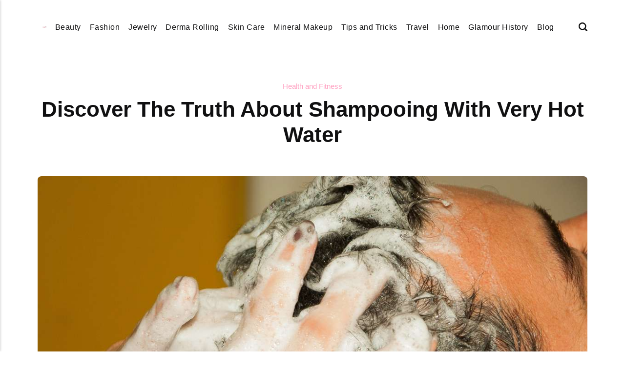

--- FILE ---
content_type: text/html
request_url: https://theglamorouswoman.com/discover-the-truth-about-shampooing-with-very-hot-water/
body_size: 5462
content:
<!DOCTYPE html><html lang="en-gb"><head><meta charset="utf-8"><meta http-equiv="X-UA-Compatible" content="IE=edge"><meta name="viewport" content="width=device-width,initial-scale=1"><title>Discover The Truth About Shampooing With Very Hot Water - The Glamorous Woman</title><meta name="description" content="You have probably heard about the damage that can happen to your hair when you use heat-styling tools every day."><meta name="generator" content="Publii Open-Source CMS for Static Site"><script type="text/javascript">(function(w,d,s,l,i){w[l]=w[l]||[];w[l].push({'gtm.start':
						new Date().getTime(),event:'gtm.js'});var f=d.getElementsByTagName(s)[0],
						j=d.createElement(s),dl=l!='dataLayer'?'&l='+l:'';j.async=true;j.src=
						'https://www.googletagmanager.com/gtm.js?id='+i+dl;f.parentNode.insertBefore(j,f);
					})(window,document,'script','dataLayer','GTM-WCWNMX9');</script><link rel="canonical" href="./../discover-the-truth-about-shampooing-with-very-hot-water/"><link rel="shortcut icon" href="./../media/website/theglamorouswoman.png" type="image/x-icon"><link rel="stylesheet" href="./../assets/css/style.css?v=aeaf74dc1207bc585b87c1b1d0677b15"><script type="application/ld+json">{"@context":"http://schema.org","@type":"Article","mainEntityOfPage":{"@type":"WebPage","@id":"./../discover-the-truth-about-shampooing-with-very-hot-water/"},"headline":"Discover The Truth About Shampooing With Very Hot Water","datePublished":"2020-08-31T21:54-05:00","dateModified":"2025-11-04T23:11-06:00","image":{"@type":"ImageObject","url":"./../media/posts/538/Discover-The-Truth-About-Shampooing-With-Very-Hot-Water-scaled.jpg","height":1984,"width":2560},"description":"You have probably heard about the damage that can happen to your hair when you use heat-styling tools every day.","author":{"@type":"Person","name":"Admin","url":"./../authors/admin/"},"publisher":{"@type":"Organization","name":"Admin","logo":{"@type":"ImageObject","url":"./../media/website/theglamorouswoman-2.png","height":143,"width":400}}}</script><noscript><style>img[loading] {
                    opacity: 1;
                }</style></noscript><script async src="https://pagead2.googlesyndication.com/pagead/js/adsbygoogle.js?client=ca-pub-1291576167983828" crossorigin="anonymous"></script></head><body class="post-template"><noscript><iframe src="https://www.googletagmanager.com/ns.html?id=GTM-WCWNMX9" height="0" width="0" style="display:none;visibility:hidden"></iframe></noscript><header class="header" id="js-header"><a href="./../" class="logo"><img src="./../media/website/theglamorouswoman-2.png" alt="The Glamorous Woman" width="400" height="143"></a><nav class="navbar js-navbar"><button class="navbar__toggle js-toggle" aria-label="Menu"><span class="navbar__toggle-box"><span class="navbar__toggle-inner">Menu</span></span></button><ul class="navbar__menu"><li><a href="./../tags/beauty/" title="Beauty" target="_self">Beauty</a></li><li><a href="./../tags/fashion/" title="Fashion" target="_self">Fashion</a></li><li><a href="./../tags/jewelry/" title="Jewelry" target="_self">Jewelry</a></li><li><a href="./../tags/derma-rolling/" title="Derma Rolling" target="_self">Derma Rolling</a></li><li><a href="./../tags/skin-care/" title="Skin Care" target="_self">Skin Care</a></li><li><a href="./../tags/mineral-makeup/" title="Mineral Makeup" target="_self">Mineral Makeup</a></li><li><a href="./../tags/tips-and-tricks/" title="Tips and Tricks" target="_self">Tips and Tricks</a></li><li><a href="./../tags/travel/" title="Travel" target="_self">Travel</a></li><li><a href="./../tags/home/" target="_self">Home</a></li><li><a href="./../tags/glamour-history/" title="Glamour History" target="_self">Glamour History</a></li><li class="has-submenu"><a href="./../tags/blog/" target="_self" aria-haspopup="true">Blog</a><ul class="navbar__submenu level-2" aria-hidden="true"><li><a href="./../tags/entertainment/" title="Entertainment" target="_self">Entertainment</a></li><li><a href="./../tags/fashion-ideas/" title="Fashion Ideas" target="_self">Fashion Ideas</a></li><li><a href="./../tags/general/" title="General" target="_self">General</a></li><li><a href="./../tags/health-and-fitness/" title="Health and Fitness" target="_self">Health and Fitness</a></li><li><a href="./../tags/home-living/" title="Home Living" target="_self">Home Living</a></li><li><a href="./../tags/glamour-products/" title="Glamour Products" target="_self">Glamour Products</a></li></ul></li></ul></nav><div class="search"><div class="search__overlay js-search-overlay"><form action="./../search.html" class="search__form"><input class="search__input" type="search" name="q" placeholder="search..." aria-label="search..."></form></div><button class="search__btn js-search-btn" aria-label="Search"><svg role="presentation" focusable="false" height="18" width="18"><use xlink:href="./../assets/svg/svg-map.svg#search"/></svg></button></div></header><main class="post"><div class="wrapper"><article class="content"><header class="content__header"><a href="./../tags/health-and-fitness/" class="content__maintag">Health and Fitness</a><h1 class="content__title">Discover The Truth About Shampooing With Very Hot Water</h1></header><figure class="content__featured-image"><img src="./../media/posts/538/Discover-The-Truth-About-Shampooing-With-Very-Hot-Water-scaled.jpg" srcset="./../media/posts/538/responsive/Discover-The-Truth-About-Shampooing-With-Very-Hot-Water-scaled-xs.jpg 300w, ./../media/posts/538/responsive/Discover-The-Truth-About-Shampooing-With-Very-Hot-Water-scaled-sm.jpg 480w, ./../media/posts/538/responsive/Discover-The-Truth-About-Shampooing-With-Very-Hot-Water-scaled-md.jpg 768w, ./../media/posts/538/responsive/Discover-The-Truth-About-Shampooing-With-Very-Hot-Water-scaled-lg.jpg 1200w" sizes="(min-width: 56.25em) 100vw, (min-width: 37.5em) 50vw, 100vw" loading="eager" height="1984" width="2560" alt=""></figure><div class="content__inner"><div class="content__entry"><p>You have probably heard about the damage that can happen to your hair when you <a href="https://discovergoodnutrition.com/2013/11/heat-styling/">use heat-styling tools every day</a>. The intense heat damages the outer layer of your hair, dehydrating it, making it brittle and easily damaged.</p><p>It’s logical to wonder if the same issue exists when you wash your hair in very hot water. You probably do this without thinking about it while in the shower. After all, most <a href="https://www.ncbi.nlm.nih.gov/pmc/articles/PMC5025014/">people don’t want a cold shower</a>!</p><p>But, it is time you considered changing your routine. Shampooing your hair with very hot water can cause several undesirable side effects.</p><h2><strong>Dehydrated</strong></h2><p>Just as heat styling tools suck the moisture out of your hair, so can very hot water. The hot water strips the dirt and grease from your hair and scalp effectively. However, in the process, it removes the oil that protects your hair and gives it a shine.</p><p>Your hair will look dull and become more brittle. Fortunately, you don’t need to wash your hair in cold water to overcome this. A good quality shampoo, such as one from the <a href="https://www.ozhairandbeauty.com/collections/kerastase">Kerastase</a> range and warm water will effectively wash your hair without damaging it.</p><p>You’ll also find it is still a pleasant experience.</p><h2><strong>Increased hair Fall Out</strong></h2><p>When you shampoo your hair with very hot water your pores are opened. This is a good thing to ensure dirt and debris are removed. However, your pores will open and be cleansed in warm water. Using very hot water means the pores and roots of your hair can be damaged by the heat. This increases the likelihood of hairs falling out. That is definitely not a desirable side-effect.</p><h2><strong>Damage To Your Scalp</strong></h2><p>If you use very hot water on your hands you pull them away quickly as you realize that you are likely to get burned. The same is true of your scalp, except that it generally takes longer for the heat to register as too hot. The result is you can burn or inflame your scalp. This will cause itchiness.</p><p>You’ll then need to deal with an angry scalp that you’ll want to itch all day. At the same time, this is likely to damage the normal transfer of nutrients from the scalp to the hair. If your hair doesn’t get the moisture and nutrients it needs it will become dry, brittle, and look dull. That’s going to make it difficult to look and feel your best.</p><h2><strong>Dandruff</strong></h2><p>The very hot water on your scalp is also likely to dry your scalp. This combined with the damage just described will increase the likelihood of you developing dandruff. The condition is simply flaky skin on your scalp and very hot water will encourage this.</p><p>That’s not something you want to deal with.</p><p>The good news is you only have o turn the water down a few degrees. Aim to wash your hair in water that is similar to body temperature, 35-37° C and use a quality shampoo. You’ll quickly notice the difference.</p></div><footer><div class="content__tags-share"><aside class="content__share"></aside></div><nav class="content__nav"><div class="content__nav__prev"><a class="content__nav__link" href="./../nail-stamping-basics-for-newbies-in-australia/" rel="prev">Previous Post<h3 class="h6">Nail Stamping Basics for Newbies in Australia</h3></a></div><div class="content__nav__next"><a class="content__nav__link" href="./../great-ways-to-save-with-postmates-promo-code-and-coupons/" rel="prev">Next Post<h3 class="h6">Great Ways To Save With Postmates Promo Code And Coupons</h3></a></div></nav></footer></div></article></div><div class="content__related"><div class="wrapper"><h2 class="h5">Related posts</h2><div class="l-grid l-grid--4"><article class="c-card"><a href="./../what-you-should-know-about-cbd-oil/" class="c-card__image"><img src="./../media/posts/565/What-You-Should-Know-About-CBD-Oil.jpg" srcset="./../media/posts/565/responsive/What-You-Should-Know-About-CBD-Oil-xs.jpg 300w, ./../media/posts/565/responsive/What-You-Should-Know-About-CBD-Oil-sm.jpg 480w, ./../media/posts/565/responsive/What-You-Should-Know-About-CBD-Oil-md.jpg 768w, ./../media/posts/565/responsive/What-You-Should-Know-About-CBD-Oil-lg.jpg 1200w" sizes="(min-width: 56.25em) 100vw, (min-width: 37.5em) 50vw, 100vw" loading="lazy" height="720" width="480" alt=""></a><div class="c-card__wrapper"><header class="c-card__header"><div class="c-card__tag"><a href="./../tags/health-and-fitness/">Health and Fitness</a></div><h3 class="c-card__title"><a href="./../what-you-should-know-about-cbd-oil/" class="invert">What You Should Know About CBD Oil</a></h3></header></div></article><article class="c-card"><a href="./../all-you-need-to-know-about-best-hair-growth-oils/" class="c-card__image"><img src="./../media/posts/556/All-You-Need-To-Know-About-Best-Hair-Growth-Oils.jpg" srcset="./../media/posts/556/responsive/All-You-Need-To-Know-About-Best-Hair-Growth-Oils-xs.jpg 300w, ./../media/posts/556/responsive/All-You-Need-To-Know-About-Best-Hair-Growth-Oils-sm.jpg 480w, ./../media/posts/556/responsive/All-You-Need-To-Know-About-Best-Hair-Growth-Oils-md.jpg 768w, ./../media/posts/556/responsive/All-You-Need-To-Know-About-Best-Hair-Growth-Oils-lg.jpg 1200w" sizes="(min-width: 56.25em) 100vw, (min-width: 37.5em) 50vw, 100vw" loading="lazy" height="413" width="624" alt=""></a><div class="c-card__wrapper"><header class="c-card__header"><div class="c-card__tag"><a href="./../tags/health-and-fitness/">Health and Fitness</a></div><h3 class="c-card__title"><a href="./../all-you-need-to-know-about-best-hair-growth-oils/" class="invert">All You Need To Know About Best Hair Growth Oils</a></h3></header></div></article><article class="c-card"><a href="./../better-breakfast-5-meals-packed-with-collagen/" class="c-card__image"><img src="./../media/posts/541/Meals-Packed-With-Collagen.jpg" srcset="./../media/posts/541/responsive/Meals-Packed-With-Collagen-xs.jpg 300w, ./../media/posts/541/responsive/Meals-Packed-With-Collagen-sm.jpg 480w, ./../media/posts/541/responsive/Meals-Packed-With-Collagen-md.jpg 768w, ./../media/posts/541/responsive/Meals-Packed-With-Collagen-lg.jpg 1200w" sizes="(min-width: 56.25em) 100vw, (min-width: 37.5em) 50vw, 100vw" loading="lazy" height="795" width="552" alt=""></a><div class="c-card__wrapper"><header class="c-card__header"><div class="c-card__tag"><a href="./../tags/health-and-fitness/">Health and Fitness</a></div><h3 class="c-card__title"><a href="./../better-breakfast-5-meals-packed-with-collagen/" class="invert">Better Breakfast: 5 Meals Packed With Collagen</a></h3></header></div></article><article class="c-card"><a href="./../things-you-need-to-know-about-body-sculpting/" class="c-card__image"><img src="./../media/posts/528/body-sculpting.jpeg" srcset="./../media/posts/528/responsive/body-sculpting-xs.jpeg 300w, ./../media/posts/528/responsive/body-sculpting-sm.jpeg 480w, ./../media/posts/528/responsive/body-sculpting-md.jpeg 768w, ./../media/posts/528/responsive/body-sculpting-lg.jpeg 1200w" sizes="(min-width: 56.25em) 100vw, (min-width: 37.5em) 50vw, 100vw" loading="lazy" height="1500" width="1000" alt=""></a><div class="c-card__wrapper"><header class="c-card__header"><div class="c-card__tag"><a href="./../tags/health-and-fitness/">Health and Fitness</a></div><h3 class="c-card__title"><a href="./../things-you-need-to-know-about-body-sculpting/" class="invert">Things you need to know about body sculpting</a></h3></header></div></article></div></div></div></main><footer class="footer"><div class="footer__copyright">© 2025 The Glamorous Woman</div></footer><script>window.publiiThemeMenuConfig = {    
      mobileMenuMode: 'sidebar',
      animationSpeed: 300,
      submenuWidth: 'auto',
      doubleClickTime: 500,
      mobileMenuExpandableSubmenus: true, 
      relatedContainerForOverlayMenuSelector: '.navbar',
   };</script><script defer="defer" src="./../assets/js/scripts.min.js?v=1b09dc64eb6086ddc9720890661ff038"></script><script>var images = document.querySelectorAll('img[loading]');

      for (var i = 0; i < images.length; i++) {
         if (images[i].complete) {
               images[i].classList.add('is-loaded');
         } else {
               images[i].addEventListener('load', function () {
                  this.classList.add('is-loaded');
               }, false);
         }
      }</script><script src="./../media/plugins/pagePrefetching/quicklink.umd.js"></script><script>window.addEventListener('load', () => {
					quicklink.listen({
						prerender: false,
						el: document.querySelector('body'),
						delay: 0,
						limit: Infinity,
						throttle: Infinity,
						timeout: 2000
					});
				});</script></body></html>

--- FILE ---
content_type: text/html; charset=utf-8
request_url: https://www.google.com/recaptcha/api2/aframe
body_size: 224
content:
<!DOCTYPE HTML><html><head><meta http-equiv="content-type" content="text/html; charset=UTF-8"></head><body><script nonce="-6RX1JyIhkMDSmxt60ESSA">/** Anti-fraud and anti-abuse applications only. See google.com/recaptcha */ try{var clients={'sodar':'https://pagead2.googlesyndication.com/pagead/sodar?'};window.addEventListener("message",function(a){try{if(a.source===window.parent){var b=JSON.parse(a.data);var c=clients[b['id']];if(c){var d=document.createElement('img');d.src=c+b['params']+'&rc='+(localStorage.getItem("rc::a")?sessionStorage.getItem("rc::b"):"");window.document.body.appendChild(d);sessionStorage.setItem("rc::e",parseInt(sessionStorage.getItem("rc::e")||0)+1);localStorage.setItem("rc::h",'1767383860391');}}}catch(b){}});window.parent.postMessage("_grecaptcha_ready", "*");}catch(b){}</script></body></html>